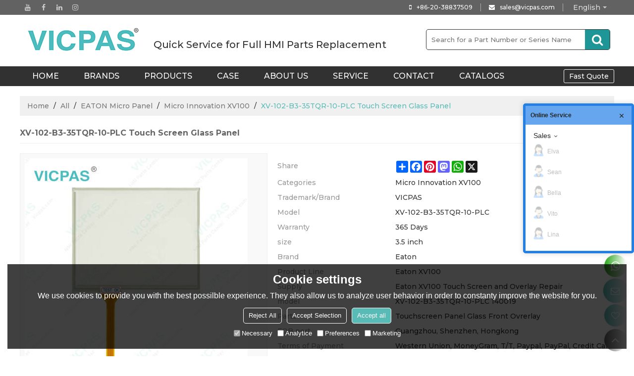

--- FILE ---
content_type: application/javascript; charset=UTF-8
request_url: https://ecfk.workec.com/heart?CorpID=6403832&VisitorID=559119406&Type=0&PageID=0&Flag=1&Key=SwrAgI%2BSnGbuHeZd4%2F9alMx7Pf7%2B2mxCS2LynDvlxxc%3D&callback=getJSON_17690293101050_10488533645946507
body_size: 7
content:
getJSON_17690293101050_10488533645946507({"ActionStatus":"OK","ErrorCode":0,"ErrorInfo":"","MsgReply":[{"Type":0,"Content":{"CustomerID":0}}]}
);

--- FILE ---
content_type: text/javascript; charset=UTF-8
request_url: https://kf.ecqun.com/index/index/init?CorpID=6403832&corpid=6403832&referUrl=&visitUrl=https%3A%2F%2Fwww.vicpas.com%2Fpid18005960%2FXV-102-B3-35TQR-10-PLC-Touch-Screen-Glass-Panel.htm&title=XV-102-B3-35TQR-10-P&type=0&cskey=5yg59NzR0OrWNJQZVY&scheme=1&storage=&callback=getJSON_17690293076360_5641951896533199
body_size: 2692
content:
/**/getJSON_17690293076360_5641951896533199({"code":200,"msg":"\u64cd\u4f5c\u6210\u529f","data":{"cslist":[{"id":989,"name":"Sales","expand":1,"data":[{"csid":6550300,"showname":"Sean","sex":1,"qq":"","showqq":0,"qqfirst":0,"cardEnable":0,"cardContent":""},{"csid":10388361,"showname":"Elva","sex":0,"qq":"","showqq":0,"qqfirst":0,"cardEnable":0,"cardContent":""},{"csid":15715877,"showname":"Bella","sex":0,"qq":"","showqq":0,"qqfirst":0,"cardEnable":0,"cardContent":""},{"csid":18134575,"showname":"Lina","sex":0,"qq":"","showqq":0,"qqfirst":0,"cardEnable":0,"cardContent":""},{"csid":19993398,"showname":"Vito","sex":1,"qq":"","showqq":0,"qqfirst":0,"cardEnable":0,"cardContent":""}]}],"listset":{"showstyle":0,"language":1,"theme":3,"bcolor":"","bpic1":"","bpic2":"","bpic3":"","listrand":0,"offhide":0,"fixed":0,"float":1,"fmargin":0,"ftop":50,"bmodestyle":1,"autohide":0,"btncolor":"","btntxt":"","bpic2width":0,"bpic2height":0,"expand":1,"advopen":0,"advpic":"","advlink":"","aidsshowtype":0,"aidssort":"","aids":"","aidsqq":0,"crmqq":0,"skype":0,"aliww":0,"alibaba":0,"alitrade":0},"boxset":{"theme":0,"content":"VIPCAS PROVIDES OVER 50000 HMI PARTS FOR REPAIR","show":1,"defer":10,"delay":60,"inviteActive":1,"float":0,"inviteAgain":0,"inviteInter":30,"activeinviteAgain":0,"activeinviteInter":10,"color":"","facepictype":1,"facepic":"","facepicCustom":"","closepic":"","title":"","qqinviteActive":0,"qqinviteAuto":0,"qqmsgs":5,"qqinviteContent":"","contentpic":"","cardinvite":0,"cardAuto":1,"cardAutoMsgs":5,"cardAutoContent":"\u6211\u662f\u60a8\u7684\u4e13\u5c5e\u5ba2\u670d\uff0c\u626b\u8fd9\u4e2a\u4e8c\u7ef4\u7801\u53ef\u4ee5\u5728\u5fae\u4fe1\u4e0a\u54a8\u8be2\u54e6","cardInitiative":1,"cardInitiativeContent":"\u83b7\u53d6\u4e13\u5c5e\u5ba2\u670d\u670d\u52a1\uff0c\u53ef\u4ee5\u70b9\u51fb\u67e5\u770b\u66f4\u591a\u6d88\u606f"},"onlinecslist":[],"xsrf-token":"[base64]","guid":559119406,"talkset":{"color":"#48b274","title":"VICPAS OnlineService","notice":"","noticemsg":"Hello, I am not online now. Please kindly leave your email, our sales will contact you soon.","mode":2,"timeout":1800,"onlinemsg":"Hi,\n\n<spanmicrosoft yahei',=\"\" '\\\\5fae\u8f6f\u96c5\u9ed1',=\"\" arial,=\"\" sans-serif;=\"\" font-size:=\"\" 12px;=\"\" font-style:=\"\" normal;=\"\" font-variant:=\"\" font-weight:=\"\" letter-spacing:=\"\" line-height:=\"\" 18px;=\"\" orphans:=\"\" auto;=\"\" text-align:=\"\" start;=\"\" text-indent:=\"\" 0px;=\"\" text-transform:=\"\" none;=\"\" white-space:=\"\" widows:=\"\" 1;=\"\" word-spacing:=\"\" -webkit-text-stroke-width:=\"\" display:=\"\" inline=\"\" !important;=\"\" float:=\"\" background-color:=\"\" rgb(255,=\"\" 255,=\"\" 255);\"=\"\">Hi, This is Sean, May I help you? &nbsp;<\/spanmicrosoft>","ratestyle":1,"ratenotice":"What is your assessment of this service?","rateauto":1,"ratepassive":0,"rateactive":0,"raterequire":0,"autoopen":0,"autodelay":10,"multiopen":1,"onlinemsgenable":0,"advopen":0,"advopen0":1,"advopen2":0,"fullscreen":1,"advs":[],"advopen3":0,"advs3":[],"showDetail1":1,"showCard":1,"questionRecomm":1},"key":"SwrAgI+SnGbuHeZd4\/9alMx7Pf7+2mxCS2LynDvlxxc=","aids":[],"vinfo":{"province":"\u4fc4\u4ea5\u4fc4\u5dde","city":"\u54e5\u4f26\u5e03","search":"\u76f4\u63a5\u8f93\u5165","visitcount":1,"keyword":"\u672a\u77e5\u5173\u952e\u8bcd","from":110},"storage":"N+uphmS2ZTw1WmCeHYIN5s90\/dvJ7zEKQdtU2mNrfCdgofnGaryiooNbfkUbRUfjvcfsyfWs7X5MS6imEQO+Tg=="}});

--- FILE ---
content_type: application/javascript; charset=UTF-8
request_url: https://ecfk.workec.com/login?CorpID=6403832&VisitorID=559119406&Template=1&Scheme=1&Key=SwrAgI%2BSnGbuHeZd4%2F9alMx7Pf7%2B2mxCS2LynDvlxxc%3D&Terminal=1&Keyword=%E6%9C%AA%E7%9F%A5%E5%85%B3%E9%94%AE%E8%AF%8D&Origin=%E7%9B%B4%E6%8E%A5%E8%BE%93%E5%85%A5&Region=%E4%BF%84%E4%BA%A5%E4%BF%84%E5%B7%9E%20%E5%93%A5%E4%BC%A6%E5%B8%83&Count=1&Url=https%253A%252F%252Fwww.vicpas.com%252Fpid18005960%252FXV-102-B3-35TQR-10-PLC-Touch-Screen-Glass-Panel.htm&callback=getJSON_17690293088570_7091137919975548
body_size: -12
content:
getJSON_17690293088570_7091137919975548({"ActionStatus":"OK","ErrorCode":0,"ErrorInfo":""}
);